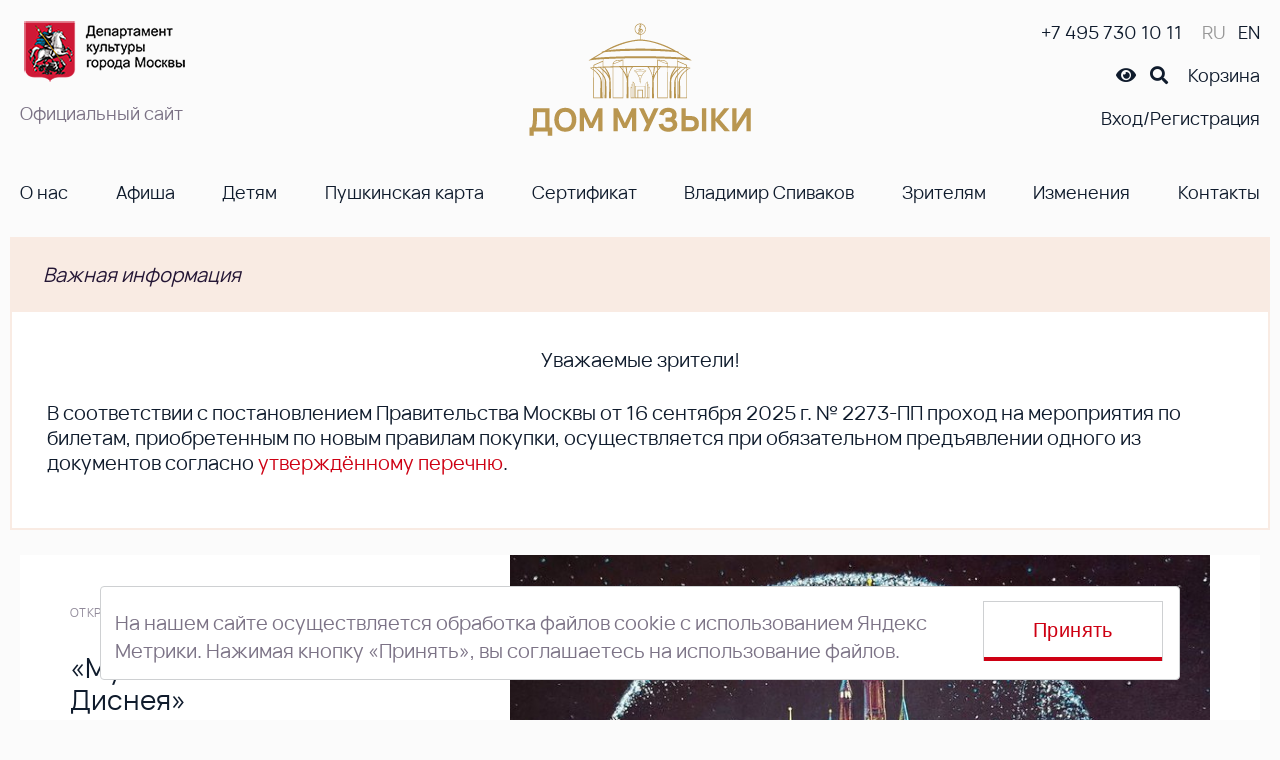

--- FILE ---
content_type: text/html; charset=utf-8
request_url: https://mmdm.ru/event/muzyika-vselennoj-uolta-disneya?event_pk=3693
body_size: 33003
content:



<!DOCTYPE html>
<html lang="ru">
    <head>
        <meta charset="UTF-8">
        <meta name="viewport" content="width=device-width, initial-scale=1.0">
        <meta http-equiv="X-UA-Compatible" content="ie=edge">


        
        
        
        <title>«Музыка вселенной Уолта Диснея»</title>
        <meta name="keywords" content="None">
        <meta name="description" content="Волшебное путешествие в удивительный мир Уолта Диснея с Antonio Orchestra – это встреча с музыкой из любимых фильмов в необычном обрамлении песочных картин, появляющихся прямо на глазах у зрителей.">

        <meta name="description" content="МОСКОВСКИЙ МЕЖДУНАРОДНЫЙ ДОМ МУЗЫКИ">
        <meta name="yandex-verification" content="1ef8b4e5c4abf67a" />

        <link rel="shortcut icon" href="/static/core/img/favicon.ico" type="image/x-icon"/>
        <link rel="stylesheet" href="/static/core/fontawesome-free-5.15.4-web/css/all.css">
        <link rel="stylesheet" href="/static/core/css/swipebox.min.css">
        <link rel="stylesheet" href="/static/core/css/splide-core.min.css">
        <link rel="stylesheet" href="/static/core/css/special.css">
        <link rel="stylesheet" href="/static/core/confirm/jquery-confirm.min.css">
        <link rel="stylesheet" type="text/css" href="/static/core/tooltipster/css/tooltipster.bundle.min.css" />
        <link rel="stylesheet" type="text/css" href="/static/core/tooltipster/css/plugins/tooltipster/sideTip/themes/tooltipster-sideTip-borderless.min.css" />

        <link rel="stylesheet" href="/static/core/css/three-dots.css" >

        <link rel="stylesheet" href="/static/core/chosen/chosen.min.css">
        <link rel="stylesheet" href="/static/core/css/hamburgers.min.css?v=2">
        <link rel="stylesheet" href="/static/core/daterangepicker/daterangepicker.css">
        <link rel="stylesheet" href="/static/core/css/mosTizer.css?v=4">
        <link rel="stylesheet" href="/static/core/css/main.css?v=28">


        


        
        <style>
            /* Скрываем виджеты ALTCHA - они работают в фоновом режиме */
            altcha-widget {
                /* display: none !important; */
                visibility: hidden !important;
                position: absolute !important;
                left: -9999px;
                width: 0 !important;
                height: 0 !important;
                opacity: 0 !important;
            }
        </style>
        <script>
            // Устанавливаем challengeurl для всех виджетов ALTCHA ДО загрузки скрипта
            (function() {
                function setChallengeUrlForWidgets() {
                    const widgets = document.querySelectorAll('altcha-widget');
                    widgets.forEach(function(widget) {
                        const currentUrl = widget.getAttribute('challengeurl');
                        if (!currentUrl || currentUrl === '') {
                            // Используем относительный URL - виджет сам добавит протокол и хост
                            const challengeUrl = '/altcha/v1/challenge';
                            widget.setAttribute('challengeurl', challengeUrl);
                        }
                        // Устанавливаем auto="onsubmit" для автоматической проверки при отправке формы
                        // Исключаем виджеты входа и сброса пароля, так как для них используется ручной вызов verify()
                        if (!widget.getAttribute('auto') && widget.id !== 'login_form_block-altcha' && widget.id !== 'password_reset_form_block-altcha') {
                            widget.setAttribute('auto', 'onsubmit');
                        }
                    });
                }

                if (document.readyState === 'loading') {
                    document.addEventListener('DOMContentLoaded', function() {
                        setChallengeUrlForWidgets();
                        const observer = new MutationObserver(function(mutations) {
                            setChallengeUrlForWidgets();
                        });
                        observer.observe(document.body, {
                            childList: true,
                            subtree: true
                        });
                    });
                } else {
                    setChallengeUrlForWidgets();
                    const observer = new MutationObserver(function(mutations) {
                        setChallengeUrlForWidgets();
                    });
                    observer.observe(document.body, {
                        childList: true,
                        subtree: true
                    });
                }
            })();

            // Настраиваем текст "Я не робот" для всех виджетов после загрузки
            window.addEventListener('load', function() {
                const widgets = document.querySelectorAll('altcha-widget');
                widgets.forEach(function(widget) {
                    if (typeof widget.configure === 'function') {
                        widget.configure({
                            strings: {
                                label: 'Я не робот'
                            }
                        });
                    }
                });
            });
        </script>
        <script async defer src="https://cdn.jsdelivr.net/gh/altcha-org/altcha/dist/altcha.min.js" type="module"></script>

        <script type="text/javascript" src="/static/core/js/jquery-3.6.0.min.js"></script>
        <!-- Top.Mail.Ru counter -->
        <script type="text/javascript">
        var _tmr = window._tmr || (window._tmr = []);
        _tmr.push({id: "3404736", type: "pageView", start: (new Date()).getTime()});
        (function (d, w, id) {
          if (d.getElementById(id)) return;
          var ts = d.createElement("script"); ts.type = "text/javascript"; ts.async = true; ts.id = id;
          ts.src = "https://top-fwz1.mail.ru/js/code.js";
          var f = function () {var s = d.getElementsByTagName("script")[0]; s.parentNode.insertBefore(ts, s);};
          if (w.opera == "[object Opera]") { d.addEventListener("DOMContentLoaded", f, false); } else { f(); }
        })(document, window, "tmr-code");
        </script>

        <noscript><div><img src="https://top-fwz1.mail.ru/counter?id=3404736;js=na" style="position:absolute;left:-9999px;" alt="Top.Mail.Ru" /></div></noscript>
        <!-- /Top.Mail.Ru counter -->
        <!-- Yandex.Metrika counter --> <script type="text/javascript" > (function(m,e,t,r,i,k,a){m[i]=m[i]||function(){(m[i].a=m[i].a||[]).push(arguments)}; m[i].l=1*new Date();k=e.createElement(t),a=e.getElementsByTagName(t)[0],k.async=1,k.src=r,a.parentNode.insertBefore(k,a)}) (window, document, "script", "https://mc.yandex.ru/metrika/tag.js", "ym"); ym(28510826, "init", { clickmap:true, trackLinks:true, accurateTrackBounce:true, webvisor:true, ecommerce:"dataLayer" }); </script> <noscript><div><img src="https://mc.yandex.ru/watch/28510826" style="position:absolute; left:-9999px;" alt="" /></div></noscript> <!-- /Yandex.Metrika counter -->
        <script async src="https://culturaltracking.ru/static/js/spxl.js?pixelId=1941" data-pixel-id="1941"></script>
        <script src="/jsi18n/"></script>
        <script>
            const url_login_forms = "/users/login_forms/";
            const url_api_cart = "/api/cart/";
        </script>
        
    </head>

    <body>
        


<header>
    <div class="header_contener">
        <div class="header_contener_top">
            
            <div class="mo_icon">
                
                
                    <a href="https://www.mos.ru/kultura/">
                        <img src="/media/filer_public/a0/78/a078ef66-a9bb-4b21-8692-aed6f294c764/logo-depcult-2025.png" alt="logo">
                    </a>
                
                <div class="header_off_site">Официальный сайт</div>
            </div>
            <div class="main_icon">
                <a href="/" >
                    <img src="/static/core/img/logo_gold2.svg" alt="logo">
    
    
    
    
                </a>

            </div>

            <div class="header_right_block">
                <div class="header_right_block_row">
                    <div class="phone_header_block"><a class="phone_header" href="tel:+7 495 730 10 11">+7 495 730 10 11</a></div>
                    <div class="header_language_block">
                        <a class="header_language_block_ru active" href="/event/muzyika-vselennoj-uolta-disneya?event_pk=3693">RU</a>
                        <a class="header_language_block_en " href="/en/event/muzyika-vselennoj-uolta-disneya?event_pk=3693">EN</a>
                    </div>
                </div>
                <div class="header_right_block_row">
                    <div id="specialButton" class="header_eye my_tooltip" title="версия для людей с ограниченными возможностями"><i class="fas fa-eye"></i></div>
                    <div class="header_search"><i class="fas fa-search"></i></div>
                    <div class="header_basket">
                        <a class="header_basket_link" href="/cart/view/">Корзина <span class="total_products"></span></a>
                    </div>
                </div>
                <div class="header_right_block_row">
                    <div class="header_login lk_triger"><span class="auth_off">Вход/Регистрация</span><span class="auth_on"></span></div>
                </div>
            </div>
            <a class="phone_mob_header" href="tel:+7 495 730 10 11">
                <span><i class="fas fa-phone"></i></span>
            </a>
            <a class="header_mob_basket" href="/cart/view/"><i class="fas fa-shopping-cart"></i><span class="total_products"></span></a>
            <div class="hamburger hamburger--spin">
                <div class="hamburger-box">
                    <div class="hamburger-inner"></div>
                </div>
            </div>
        </div>
        <div class="header_contener_bottom">
            <div class="header-row header-menu">
                

<nav class="nav-menu">
    <div class="menu_item_search">
        <form action="/search/" method="get" class="search_form">
            <input type="text" value="" name="query" class="search_form_input" placeholder="Введите поисковый запрос">
            <button type="submit" value="Найти" class="search_form_btn">
                <i class="fas fa-search"></i>
            </button>
        </form>
    </div>

    



        <div class="nav-menu-item header_login">
            <a class="" href="javascript:void(0);">Вход/Регистрация</a>
        </div>
    


    
        <div class="nav-menu-item">

            <a class="has_submenu_item"
               href="javascript:void(0)">
               О нас
            </a>

            
                <div class="nav-menu-submenu">
                    
                        <a  href="/o-dome-muzyki/" >
                           О Доме музыки
                        </a>
                    
                        <a  href="/news" >
                           Новости
                        </a>
                    
                        <a  href="/vacancies/" >
                           Вакансии
                        </a>
                    
                        <a  href="/hall" >
                           Залы
                        </a>
                    
                        <a  href="/moskovskiy-mezhdunarodnyy-konkurs-pianistov-vladimira-krayneva/" >
                           Конкурс Крайнева
                        </a>
                    
                        <a  href="/ruc/" >
                           Руководство
                        </a>
                    
                        <a  href="/dokumenty-o-sozdanii-i-deyatelnosti-uchrezhdeniya/" >
                           Документы учреждения
                        </a>
                    
                        <a  href="/gosudarstvennye-zakupki/" >
                           Государственные закупки
                        </a>
                    
                        <a  href="/protivodejstvie-korrupcii/" >
                           Противодействие коррупции
                        </a>
                    
                </div>
            

        </div>
    
        <div class="nav-menu-item">

            <a 
               href="/afisha">
               Афиша
            </a>

            

        </div>
    
        <div class="nav-menu-item">

            <a 
               href="/afisha-dom-muzyki-detyam">
               Детям
            </a>

            

        </div>
    
        <div class="nav-menu-item">

            <a 
               href="/pushkinskaya-karta/">
               Пушкинская карта
            </a>

            

        </div>
    
        <div class="nav-menu-item">

            <a 
               href="/podarochnyie-sertifikatyi/">
               Сертификат
            </a>

            

        </div>
    
        <div class="nav-menu-item">

            <a 
               href="/vladimir-spivakov/">
               Владимир Спиваков
            </a>

            

        </div>
    
        <div class="nav-menu-item">

            <a 
               href="/visit/">
               Зрителям
            </a>

            

        </div>
    
        <div class="nav-menu-item">

            <a 
               href="/izmeneniya-v-repertuare/">
               Изменения
            </a>

            

        </div>
    
        <div class="nav-menu-item">

            <a 
               href="/contacts/">
               Контакты
            </a>

            

        </div>
    
    <div class="header_language_block">
        <a class="header_language_block_ru active" href="/event/muzyika-vselennoj-uolta-disneya?event_pk=3693">RU</a>
        <a class="header_language_block_en " href="/en/event/muzyika-vselennoj-uolta-disneya?event_pk=3693">EN</a>
    </div>
</nav>


            </div>
        </div>
        <div class="header_contener_bottom_phone">
            <a class="phone_header" href="tel:+7 495 730 10 11">+7 495 730 10 11</a>
            <a class="close_header_contener_bottom_phone">X</a>
        </div>

    </div>
    <div class="search_head_row ">
        <div class="main_content">
            <form action="/search/" method="get" class="search_form">
                <input type="text" value="" name="query" class="search_form_input" placeholder="Введите поисковый запрос">
                <button type="submit" value="Найти" class="search_form_btn">
                    <i class="fas fa-search"></i>
                </button>
            </form>
        </div>
    </div>
</header>
<div id="important_message-container"></div>

        <div class="page_container">
            
    <div class="main_content row performance_content_detail">
        <div class="content_body">

            <div class="ps_head_title_block">
                
                    
                        <div class="ps_block_info_tags" data-epk="3693">
                            
                            
                                открыта продажа
                            
                        </div>
                    
                
                <h1>«Музыка вселенной Уолта Диснея»</h1>
            </div>


            <div class="performance_slide_block">
                <div class="ps_block_info" id="move_performance_events_block">
                    
                        
                            <div class="ps_block_info_tags" data-epk="3693">
                                
                                
                                    открыта продажа
                                
                            </div>
                        
                    
                    <h1>«Музыка вселенной Уолта Диснея»</h1>
                    <div class="performance_chosen_select_block">
                        
                            <select class="performance_chosen_select" disabled   name="" id="">
                                
                                    <option value="3693">
                                        19 марта 2023 Вс 17:00
                                    </option>
                                
                            </select>
                        
                    </div>
                    
                        <div class="ps_block_event_content" data-epk="3693" >
                            <div class="ps_block_info_hall_age">
                                <div class="ps_block_info_hall">
                                    Камерный зал
                                </div>
                                
                                
                                
                                
                                    <div class="ps_block_info_agerate">
                                        6+
                                    </div>
                                
                            </div>
                            
                                <div class="ps_block_info_pushkincardpermitted my_tooltip" title="по Пушкинской карте можно купить только один билет на мероприятие">
                                    Пушкинская карта
                                </div>
                            
                            
                            
                                
                                    
                                        <a class="btn off" href="javascript:void(0);">
                                            <span>Билеты проданы</span>
                                        </a>
                                    
                                
                            

                        </div>
                    
                </div>
                <div class="page_splide_contener">
                    
                        <div class="splide splide_page">
                            <div class="splide__track">
                                <div class="splide__list">
                                    
                                        <div class="splide__slide">
                                            <div class="slide_item_page">
                                                <img src="/media/filer_public_thumbnails/filer_public/2c/b0/2cb007e3-4de4-46e1-91a4-00297bec303a/09-04-muzyka-vselennoy-uolta-disneya-s-pesochnoy-animatsiey-1.jpg__760x510_q85_crop_subsampling-2.jpg" alt="">
                                            </div>
                                        </div>
                                    
                                        <div class="splide__slide">
                                            <div class="slide_item_page">
                                                <img src="/media/filer_public_thumbnails/filer_public/d3/02/d3025604-6a21-4aae-8b78-c197b7627efd/09-04-muzyka-vselennoy-uolta-disneya-s-pesochnoy-animatsiey-2.jpg__760x510_q85_crop_subsampling-2.jpg" alt="">
                                            </div>
                                        </div>
                                    
                                        <div class="splide__slide">
                                            <div class="slide_item_page">
                                                <img src="/media/filer_public_thumbnails/filer_public/01/d7/01d7d9bd-0d4c-4717-99f6-b23f84178428/09-04-muzyka-vselennoy-uolta-disneya-s-pesochnoy-animatsiey-3.jpg__760x510_q85_crop_subsampling-2.jpg" alt="">
                                            </div>
                                        </div>
                                    
                                        <div class="splide__slide">
                                            <div class="slide_item_page">
                                                <img src="/media/filer_public_thumbnails/filer_public/9c/ec/9cec97d4-12d2-448a-bd13-797ffadb5cbc/09-04-muzyka-vselennoy-uolta-disneya-s-pesochnoy-animatsiey-4.jpg__760x510_q85_crop_subsampling-2.jpg" alt="">
                                            </div>
                                        </div>
                                    
                                </div>
                            </div>
                            <div class="splide__arrows">
                                <button class="splide__arrow splide__arrow--prev"></button>
                                <div class="splide_index">1</div>
                                <button class="splide__arrow splide__arrow--next"></button>
                            </div>
                        </div>
                    
                </div>
            </div>
            <div class="content_body_performance">
                
                    <div class="ps_block_event_performance_content" data-epk="3693" >
                        
                        


                        
                            <p><em><strong>Концерт с песочной анимацией</strong></em></p>

<p>Камерный оркестр <strong><em>Antonio Orchestra</em></strong><br />
Художественный руководитель и дирижер &ndash; <strong>Антон ПАИСОВ</strong><br />
Песочная анимация &ndash; <strong>Виктория ВОЛОДИНА</strong></p>
                            <br>
                        
                        
                        


                        


                        
                            <p>Волшебное путешествие в удивительный мир Уолта Диснея с <em>Antonio Orchestra</em> &ndash; это встреча с музыкой из любимых фильмов в необычном обрамлении песочных картин, появляющихся прямо на глазах у зрителей. Благодаря этому образы и сцены всемирно известных фильмов &laquo;Холодное сердце&raquo;, &laquo;Красавица и чудовище&raquo;, &laquo;Аладдин&raquo;, &laquo;Мулан&raquo;, &laquo;Русалочка&raquo;, &laquo;Пираты Карибского моря&raquo; оживут в воображении зрителей.</p>

<p>Название коллектива &ndash; <em>Antonio Orchestra</em> &ndash; дань уважения и признательности знаменитому итальянскому скрипачу и композитору Антонио Вивальди. Оркестру недавно исполнилось 5 лет, и за эти годы в его репертуаре появилось более 50 различных программ &ndash; от барокко и классики до киномузыки и рок-хитов. Коллектив сотрудничал с такими известными российскими дирижерами, как Геннадий Дмитряк, Станислав Майский, Дмитрий Юровский, Фабио Мастранджело, Андрей Аниханов, Сергей Михеев; такими солистами-виртуозами, как Граф Муржа, Филипп Нодель, Максим Рубцов, Леонид Гурьев, Кирилл Солдатов, Александр Маслов, Леонид Друтин, Сергей Колесов, Виктор Хотулев.</p>

<p><em>В программе возможны изменения</em></p>
                            <br>
                        
                        
                        
                            <div class="intermissions_and_organizerid">
                                <div class="intermissions_and_organizerid_title">Продолжительность мероприятия:</div>
                                <p>2 отделения по 45 минут</p>
                            </div>
                        
                        
                            <div class="intermissions_and_organizerid">
                                <div class="intermissions_and_organizerid_title">Организатор:</div>
                                ГБУК г.Москвы &quot;ММДМ&quot;
                            </div>
                        
                    </div>
                
            </div>
        </div>
    </div>
    
    <div id="through-banners-container"></div>
    
    <script>
    $(document).ready(function() {
        
    });
    </script>

            <div class="page_up"></div>
        </div>
            

<footer>
    <div class="footer_contener">
        <div class="footer_menu">
            

<nav class="nav-menu">
    <div class="menu_item_search">
        <form action="/search/" method="get" class="search_form">
            <input type="text" value="" name="query" class="search_form_input" placeholder="Введите поисковый запрос">
            <button type="submit" value="Найти" class="search_form_btn">
                <i class="fas fa-search"></i>
            </button>
        </form>
    </div>

    


    
        <div class="nav-menu-item">

            <a 
               href="/afisha">
               Афиша
            </a>

            

        </div>
    
        <div class="nav-menu-item">

            <a 
               href="/afisha-dom-muzyki-detyam/">
               Детям
            </a>

            

        </div>
    
        <div class="nav-menu-item">

            <a 
               href="/pushkinskaya-karta">
               Пушкинская карта
            </a>

            

        </div>
    
        <div class="nav-menu-item">

            <a 
               href="/podarochnyie-sertifikatyi/">
               Подарочный сертификат
            </a>

            

        </div>
    
        <div class="nav-menu-item">

            <a 
               href="/actions">
               Акции
            </a>

            

        </div>
    
        <div class="nav-menu-item">

            <a 
               href="/hall">
               Залы
            </a>

            

        </div>
    
        <div class="nav-menu-item">

            <a 
               href="/underground-parking/">
               Подземная парковка
            </a>

            

        </div>
    
        <div class="nav-menu-item">

            <a 
               href="/vazhnaya-informaciya/">
               Важная информация
            </a>

            

        </div>
    
        <div class="nav-menu-item">

            <a 
               href="/contacts/">
               Контакты
            </a>

            

        </div>
    
        <div class="nav-menu-item">

            <a 
               href="/dokumenty-o-sozdanii-i-deyatelnosti-uchrezhdeniya/">
               Документы учреждения
            </a>

            

        </div>
    
    <div class="header_language_block">
        <a class="header_language_block_ru active" href="">RU</a>
        <a class="header_language_block_en " href="">EN</a>
    </div>
</nav>



        </div>
        <div class="footer_contacts_block">
            <div class="get_form_subscribe_to_newsletter_block" >
                <div class="get_form_subscribe_to_newsletter">Подписаться на рассылку
                    <i class="far fa-envelope-open"></i>
                </div>
            </div>
            
            
            <div class="footer_site_name"><h5>&copy; 2026 Государственное бюджетное учреждение&nbsp;культуры города Москвы &laquo;Московский международный Дом музыки&raquo; (ГБУК г. Москвы &laquo;ММДМ&raquo;)</h5></div>
            <div class="footer_adress"><p>115054, г. Москва, Космодамианская наб. 52, стр. 8</p>

<table class="ckeditor_two_columns" style="width: 100%;">
	<tbody>
		<tr style="margin-bottom: 0;">
			<td style="vertical-align: top; text-align: center;"><a href="https://kultura.mos.ru/"><img align="" filer_id="" height="" original_image="false" src="/media/filer_public/b3/1b/b31b2412-26ba-4220-9b38-54ebe1f0b1ba/mosculture-logo-2025.png" style="max-height: 150px;" thumb_option="" title="" width="169" /></a></td>
			<td style="vertical-align: top; text-align: center;"><a href="https://bilet.mos.ru/"><img align="" filer_id="" height="" original_image="false" src="/media/filer_public/e7/31/e73117fd-2511-4a83-bebc-57a821fa822b/mos-bilet-glavnaya-1.png" style="max-height: 150px;" thumb_option="" title="" width="169" /></a></td>
		</tr>
	</tbody>
</table></div>

        </div>
        <div class="footer_social_block">
            <a class="social_item vk" href="https://vk.com/mmdm_ru">
                <img class="base_i" src="/static/core/img/vk1.png" alt="">
                <img class="active_i" src="/static/core/img/vk2.png" alt="">
            </a>
            <a class="social_item ok" href="https://ok.ru/www.mmdm.ru">
                <img class="base_i" src="/static/core/img/ok1.png" alt="">
                <img class="active_i" src="/static/core/img/ok2.png" alt="">
            </a>
            <a class="social_item zen" href="https://zen.yandex.ru/mmdm">
                <img class="base_i" src="/static/core/img/zen1.png" alt="">
                <img class="active_i" src="/static/core/img/zen2.png" alt="">
            </a>
            <a class="social_item telegram" href="https://t.me/dommuzyki">
                <img class="base_i" src="/static/core/img/telegram1.png" alt="">
                <img class="active_i" src="/static/core/img/telegram2.png" alt="">
            </a>
        </div>
    </div>
</footer>
<div class="row">
    <div class="col tizer-block__col">
        <!-- BANNER PLACEMENT GOES HERE-->
        <div class="tizer-block__banner" data-mos-teaser='{ "scroll":false,"adaptive":null,"placementParams":{ "p1":"bxdrg","p2":"fpkh"}}'></div>
        <!-- BANNER PLACEMENT GOES HERE-->
        <div class="tizer-block__banner" data-mos-teaser='{ "scroll":false,"adaptive":null,"placementParams":{ "p1":"bxdrh","p2":"fpkh"}}'></div>
        <!-- BANNER PLACEMENT GOES HERE-->
        <div class="tizer-block__banner" data-mos-teaser='{ "scroll":false,"adaptive":null,"placementParams":{ "p1":"bxdri","p2":"fpkh"}}'></div>
        <!-- BANNER PLACEMENT GOES HERE-->
        <div class="tizer-block__banner" data-mos-teaser='{ "scroll":false,"adaptive":["phone","desktop"],"adaptiveOptions":{ "tabletWidth":1200,"phoneWidth":810},"placementParams":{ "p1":"bxdrj","p2":"fpkh"}}'></div>
    </div>
</div>
        <script>
            const csrfToken = '58fh0rKA7FxcpX2KSIZHhyKenyiul1Li4MdEc3HebqVqnZX1Ghat6MLaZEjpZWPq'
        </script>
        <script src="/static/core/confirm/jquery-confirm.min.js"></script>
        <script src="/static/core/js/jquery.swipebox.min.js"></script>
        <script src="/static/core/tooltipster/js/tooltipster.bundle.min.js"></script>
        <script src="/static/core/js/splide.min.js"></script>
        <script src="/static/core/chosen/chosen.jquery.min.js"></script>
        <script src="/static/core/js/moment.js"></script>
        <script src="/static/core/daterangepicker/daterangepicker.js"></script>

        <script src='/static/core/inputmask/jquery.inputmask-multi.js'></script>


        <script src='/static/core/inputmask/jquery.inputmask.min.js'></script>
        <script src="/static/core/js/uhpv-full.min.js"></script>
        <script src="/static/core/js/main_preload.js?v=1" defer></script>
        <script src="/static/core/js/main.js?v=26"></script>
        <script src='/static/users/js/login.js?v=17'></script>

        <script src='/static/core/js/mosTizer.js?v=4'></script>

        

    </body>
</html>


--- FILE ---
content_type: text/html; charset=utf-8
request_url: https://mmdm.ru/important_message_ajax/
body_size: 777
content:





    <div class="important_message_block">
        <div class="important_message">
            <div class="important_message_header">
                <div class="important_message_header_title">Важная информация</div>
                <div class="important_message_header_trigger">узнать подробности</div>
            </div>
            <div class="important_message_text">
                <p style="text-align: center;">Уважаемые зрители!</p>

<p>В&nbsp;соответствии с постановлением Правительства Москвы от 16 сентября 2025 г. № 2273-ПП проход на мероприятия по билетам, приобретенным по новым правилам покупки, осуществляется&nbsp;при обязательном предъявлении одного из документов согласно <a href="/media/filer_public/9f/7f/9f7fbb13-d433-4e6e-89e2-a6acbd563c0e/perechen-documentov-ot-20-01-26.pdf">утверждённому перечню</a>.</p>
            </div>
        </div>
    </div>


--- FILE ---
content_type: text/html; charset=utf-8
request_url: https://mmdm.ru/api/token_places/
body_size: -160
content:
STT eyJhbGciOiJIUzI1NiIsInR5cCI6IkpXVCJ9.eyJkYXRhIjoialFKSTd2NXlzUzlpYmZGOWc3cVlNdSJ9.GqI8ZsbzfBmFrGmZWeccYZOMj8D8en31vcJ6FyUinZ4

--- FILE ---
content_type: application/javascript; charset=utf-8
request_url: https://mmdm.ru/static/core/js/main_preload.js?v=1
body_size: 800
content:
init_through_banners_block()
init_important_message_block()

function init_through_banners_block() {
    if ($('#through-banners-container').length > 0) {
        $.ajax({
            url: '/through_banners_ajax/',
            type: 'GET',
            success: function (data) {
                $('#through-banners-container').html(data);
            },
            error: function () {
                console.error('Не удалось загрузить баннеры');
            }
        });
    }
}

function init_important_message_block() {
    if ($('#important_message-container').length > 0) {
        $.ajax({
            url: '/important_message_ajax/',
            type: 'GET',
            success: function (data) {
                $('#important_message-container').html(data);
            },
            error: function () {
                console.error('Не удалось загрузить баннеры');
            }
        });
    }
}
